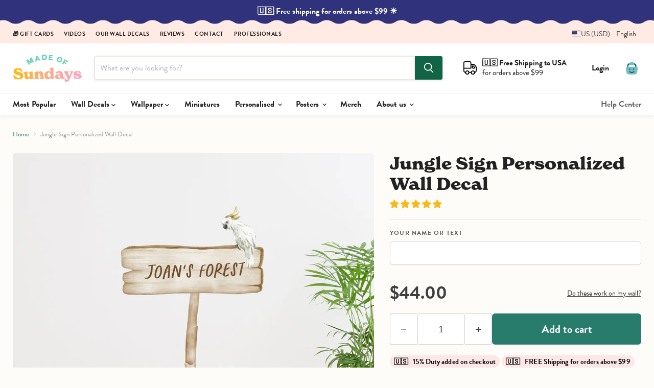

--- FILE ---
content_type: text/javascript; charset=utf-8
request_url: https://www.madeofsundays.com/en-us/products/jungle-sign-personalised-wall-sticker.js
body_size: 802
content:
{"id":5450054172716,"title":"Jungle Sign Personalized Wall Decal","handle":"jungle-sign-personalised-wall-sticker","description":"\u003cmeta charset=\"utf-8\"\u003e\n\u003cp\u003eThis Personalised Jungle Sign wall sticker is the perfect add-on to your wall jungle. Add any text you like and combine the sign either with our Lush Jungle or Watercolour Jungle wall stickers. All parts come separately, and can be arranged to your liking. \u003c\/p\u003e\n\u003cp\u003e\u003cstrong\u003eContains: \u003c\/strong\u003e1 personalised sign, 1 piece of grass, 1 parrot\u003cbr\u003e\u003cstrong\u003eSize of Wooden Sign: \u003c\/strong\u003e34 x 12 cm\u003cbr\u003e\u003cstrong data-mce-fragment=\"1\"\u003eSize of stick:\u003cspan data-mce-fragment=\"1\" mce-data-marked=\"1\"\u003e \u003c\/span\u003e\u003c\/strong\u003e\u003cspan data-mce-fragment=\"1\" mce-data-marked=\"1\"\u003e4 x 28\u003c\/span\u003e\u003cspan data-mce-fragment=\"1\"\u003e cm (can be shortened to desired length)\u003c\/span\u003e\u003cbr\u003e\u003cstrong\u003eDesigned by: \u003c\/strong\u003eGemma Bordes\u003c\/p\u003e\n\u003cul\u003e\n\u003cul\u003e\u003c\/ul\u003e\n\u003c\/ul\u003e","published_at":"2021-02-02T14:43:54+02:00","created_at":"2021-02-02T14:39:54+02:00","vendor":"Made of Sundays","type":"Wall Sticker","tags":["age_Kids","age_Nursery","age_School","collection_Custom","collection_WatercolourJungle","color_Green","judgeme_wallstickers","Jungle-watercolour","theme_Jungle","type_WallSticker"],"price":4400,"price_min":4400,"price_max":4400,"available":true,"price_varies":false,"compare_at_price":4400,"compare_at_price_min":4400,"compare_at_price_max":4400,"compare_at_price_varies":false,"variants":[{"id":34840462950444,"title":"Default Title","option1":"Default Title","option2":null,"option3":null,"sku":"WS-P-001-23","requires_shipping":true,"taxable":true,"featured_image":null,"available":true,"name":"Jungle Sign Personalized Wall Decal","public_title":null,"options":["Default Title"],"price":4400,"weight":45,"compare_at_price":4400,"inventory_quantity":-63,"inventory_management":"shopify","inventory_policy":"continue","barcode":"","requires_selling_plan":false,"selling_plan_allocations":[]}],"images":["\/\/cdn.shopify.com\/s\/files\/1\/1002\/7190\/products\/jungle-sign-personalised-wall-sticker-797449.jpg?v=1660246384","\/\/cdn.shopify.com\/s\/files\/1\/1002\/7190\/products\/jungle-sign-personalised-wall-sticker-169696.jpg?v=1660246384","\/\/cdn.shopify.com\/s\/files\/1\/1002\/7190\/products\/jungle-sign-personalised-wall-sticker-243211.jpg?v=1660246384","\/\/cdn.shopify.com\/s\/files\/1\/1002\/7190\/products\/jungle-sign-personalised-wall-sticker-293376.jpg?v=1660246384"],"featured_image":"\/\/cdn.shopify.com\/s\/files\/1\/1002\/7190\/products\/jungle-sign-personalised-wall-sticker-797449.jpg?v=1660246384","options":[{"name":"Title","position":1,"values":["Default Title"]}],"url":"\/en-us\/products\/jungle-sign-personalised-wall-sticker","media":[{"alt":null,"id":23462275022892,"position":1,"preview_image":{"aspect_ratio":1.0,"height":1600,"width":1600,"src":"https:\/\/cdn.shopify.com\/s\/files\/1\/1002\/7190\/products\/jungle-sign-personalised-wall-sticker-797449.jpg?v=1660246384"},"aspect_ratio":1.0,"height":1600,"media_type":"image","src":"https:\/\/cdn.shopify.com\/s\/files\/1\/1002\/7190\/products\/jungle-sign-personalised-wall-sticker-797449.jpg?v=1660246384","width":1600},{"alt":null,"id":23462275055660,"position":2,"preview_image":{"aspect_ratio":1.0,"height":1600,"width":1600,"src":"https:\/\/cdn.shopify.com\/s\/files\/1\/1002\/7190\/products\/jungle-sign-personalised-wall-sticker-169696.jpg?v=1660246384"},"aspect_ratio":1.0,"height":1600,"media_type":"image","src":"https:\/\/cdn.shopify.com\/s\/files\/1\/1002\/7190\/products\/jungle-sign-personalised-wall-sticker-169696.jpg?v=1660246384","width":1600},{"alt":null,"id":23462275088428,"position":3,"preview_image":{"aspect_ratio":1.0,"height":1600,"width":1600,"src":"https:\/\/cdn.shopify.com\/s\/files\/1\/1002\/7190\/products\/jungle-sign-personalised-wall-sticker-243211.jpg?v=1660246384"},"aspect_ratio":1.0,"height":1600,"media_type":"image","src":"https:\/\/cdn.shopify.com\/s\/files\/1\/1002\/7190\/products\/jungle-sign-personalised-wall-sticker-243211.jpg?v=1660246384","width":1600},{"alt":null,"id":23462275121196,"position":4,"preview_image":{"aspect_ratio":1.0,"height":1600,"width":1600,"src":"https:\/\/cdn.shopify.com\/s\/files\/1\/1002\/7190\/products\/jungle-sign-personalised-wall-sticker-293376.jpg?v=1660246384"},"aspect_ratio":1.0,"height":1600,"media_type":"image","src":"https:\/\/cdn.shopify.com\/s\/files\/1\/1002\/7190\/products\/jungle-sign-personalised-wall-sticker-293376.jpg?v=1660246384","width":1600}],"requires_selling_plan":false,"selling_plan_groups":[]}

--- FILE ---
content_type: text/javascript; charset=utf-8
request_url: https://www.madeofsundays.com/en-us/products/jungle-sign-personalised-wall-sticker.js
body_size: 1175
content:
{"id":5450054172716,"title":"Jungle Sign Personalized Wall Decal","handle":"jungle-sign-personalised-wall-sticker","description":"\u003cmeta charset=\"utf-8\"\u003e\n\u003cp\u003eThis Personalised Jungle Sign wall sticker is the perfect add-on to your wall jungle. Add any text you like and combine the sign either with our Lush Jungle or Watercolour Jungle wall stickers. All parts come separately, and can be arranged to your liking. \u003c\/p\u003e\n\u003cp\u003e\u003cstrong\u003eContains: \u003c\/strong\u003e1 personalised sign, 1 piece of grass, 1 parrot\u003cbr\u003e\u003cstrong\u003eSize of Wooden Sign: \u003c\/strong\u003e34 x 12 cm\u003cbr\u003e\u003cstrong data-mce-fragment=\"1\"\u003eSize of stick:\u003cspan data-mce-fragment=\"1\" mce-data-marked=\"1\"\u003e \u003c\/span\u003e\u003c\/strong\u003e\u003cspan data-mce-fragment=\"1\" mce-data-marked=\"1\"\u003e4 x 28\u003c\/span\u003e\u003cspan data-mce-fragment=\"1\"\u003e cm (can be shortened to desired length)\u003c\/span\u003e\u003cbr\u003e\u003cstrong\u003eDesigned by: \u003c\/strong\u003eGemma Bordes\u003c\/p\u003e\n\u003cul\u003e\n\u003cul\u003e\u003c\/ul\u003e\n\u003c\/ul\u003e","published_at":"2021-02-02T14:43:54+02:00","created_at":"2021-02-02T14:39:54+02:00","vendor":"Made of Sundays","type":"Wall Sticker","tags":["age_Kids","age_Nursery","age_School","collection_Custom","collection_WatercolourJungle","color_Green","judgeme_wallstickers","Jungle-watercolour","theme_Jungle","type_WallSticker"],"price":4400,"price_min":4400,"price_max":4400,"available":true,"price_varies":false,"compare_at_price":4400,"compare_at_price_min":4400,"compare_at_price_max":4400,"compare_at_price_varies":false,"variants":[{"id":34840462950444,"title":"Default Title","option1":"Default Title","option2":null,"option3":null,"sku":"WS-P-001-23","requires_shipping":true,"taxable":true,"featured_image":null,"available":true,"name":"Jungle Sign Personalized Wall Decal","public_title":null,"options":["Default Title"],"price":4400,"weight":45,"compare_at_price":4400,"inventory_quantity":-63,"inventory_management":"shopify","inventory_policy":"continue","barcode":"","requires_selling_plan":false,"selling_plan_allocations":[]}],"images":["\/\/cdn.shopify.com\/s\/files\/1\/1002\/7190\/products\/jungle-sign-personalised-wall-sticker-797449.jpg?v=1660246384","\/\/cdn.shopify.com\/s\/files\/1\/1002\/7190\/products\/jungle-sign-personalised-wall-sticker-169696.jpg?v=1660246384","\/\/cdn.shopify.com\/s\/files\/1\/1002\/7190\/products\/jungle-sign-personalised-wall-sticker-243211.jpg?v=1660246384","\/\/cdn.shopify.com\/s\/files\/1\/1002\/7190\/products\/jungle-sign-personalised-wall-sticker-293376.jpg?v=1660246384"],"featured_image":"\/\/cdn.shopify.com\/s\/files\/1\/1002\/7190\/products\/jungle-sign-personalised-wall-sticker-797449.jpg?v=1660246384","options":[{"name":"Title","position":1,"values":["Default Title"]}],"url":"\/en-us\/products\/jungle-sign-personalised-wall-sticker","media":[{"alt":null,"id":23462275022892,"position":1,"preview_image":{"aspect_ratio":1.0,"height":1600,"width":1600,"src":"https:\/\/cdn.shopify.com\/s\/files\/1\/1002\/7190\/products\/jungle-sign-personalised-wall-sticker-797449.jpg?v=1660246384"},"aspect_ratio":1.0,"height":1600,"media_type":"image","src":"https:\/\/cdn.shopify.com\/s\/files\/1\/1002\/7190\/products\/jungle-sign-personalised-wall-sticker-797449.jpg?v=1660246384","width":1600},{"alt":null,"id":23462275055660,"position":2,"preview_image":{"aspect_ratio":1.0,"height":1600,"width":1600,"src":"https:\/\/cdn.shopify.com\/s\/files\/1\/1002\/7190\/products\/jungle-sign-personalised-wall-sticker-169696.jpg?v=1660246384"},"aspect_ratio":1.0,"height":1600,"media_type":"image","src":"https:\/\/cdn.shopify.com\/s\/files\/1\/1002\/7190\/products\/jungle-sign-personalised-wall-sticker-169696.jpg?v=1660246384","width":1600},{"alt":null,"id":23462275088428,"position":3,"preview_image":{"aspect_ratio":1.0,"height":1600,"width":1600,"src":"https:\/\/cdn.shopify.com\/s\/files\/1\/1002\/7190\/products\/jungle-sign-personalised-wall-sticker-243211.jpg?v=1660246384"},"aspect_ratio":1.0,"height":1600,"media_type":"image","src":"https:\/\/cdn.shopify.com\/s\/files\/1\/1002\/7190\/products\/jungle-sign-personalised-wall-sticker-243211.jpg?v=1660246384","width":1600},{"alt":null,"id":23462275121196,"position":4,"preview_image":{"aspect_ratio":1.0,"height":1600,"width":1600,"src":"https:\/\/cdn.shopify.com\/s\/files\/1\/1002\/7190\/products\/jungle-sign-personalised-wall-sticker-293376.jpg?v=1660246384"},"aspect_ratio":1.0,"height":1600,"media_type":"image","src":"https:\/\/cdn.shopify.com\/s\/files\/1\/1002\/7190\/products\/jungle-sign-personalised-wall-sticker-293376.jpg?v=1660246384","width":1600}],"requires_selling_plan":false,"selling_plan_groups":[]}